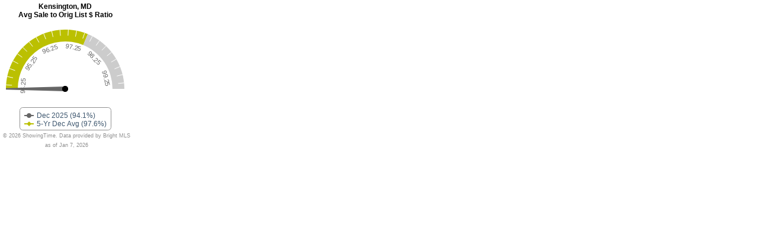

--- FILE ---
content_type: text/html
request_url: https://www.getsmartcharts.com/share/v1/e/bHRpZD03JmxpZD02MDAxODQmcmlkPTkmZ2lkPTYmZnRpZD0wJmZpZD0xMDAwJmd0eT0xJm1vZGU9NyZ3aWR0aD0yMjAmc2lkPTAmY2M9NjY2NjY2JTJDYmJjMDAxJmhlaWdodD0yNTAmc21fZW1iZWQ9MQ==/14080474795908/1/mls
body_size: 2117
content:
<!DOCTYPE html PUBLIC "-//W3C//DTD XHTML 1.0 Transitional//EN" "http://www.w3.org/TR/xhtml1/DTD/xhtml1-transitional.dtd">
<html xmlns="http://www.w3.org/1999/xhtml">
<head>

<script type="text/javascript">
  // Prevent error dialogs from displaying -which is the window's normal
  window.onerror = null;

  if(typeof(Object)==='undefined'){

    window.location.reload(true);
  }
  if(typeof(Math)==='undefined'){
    window.location.reload(true);
  }
</script>

<meta http-equiv="Content-Type" content="text/html; charset=utf-8" />
<meta http-equiv="Cache-Control" content="no-cache" />
<title>Avg Sale to Orig List $ Ratio</title>
<style type="text/css">
body {
  margin: 0px;
  background-color: #FFF;
}
</style>

<script type="text/javascript" src="https://cpp1.getsmartcharts.com/chart/js/jquery.min.js"></script>
<script type="text/javascript" src="https://cpp1.getsmartcharts.com/chart/js/highcharts.js"></script>
<script type="text/javascript" src="https://cpp1.getsmartcharts.com/chart/js/highcharts_more_2.3.5.js"></script>
<script type="text/javascript" src="https://cpp1.getsmartcharts.com/chart/js/exporting.js"></script>
<script type="text/javascript">
  var chart;

    
  $(document).ready(function() {

	   var tooltip_data = {'Dec 2025 (94.1%)':{label:'Dec 2025: <b>94.1%</b>'},'5-Yr Dec Avg  (97.6%)':{label:'5-Yr Dec Avg : <b>97.6%</b>'}};     var mywidth = $('#chart_div').width();

    chart = new Highcharts.Chart({
	 chart: {
        renderTo: "chart_div",
        defaultSeriesType: "gauge",
	    plotBackgroundColor: null,
        plotBackgroundImage: null,
        plotBorderWidth: 0,
        plotShadow: false
     },

	   title: {
			useHTML: true,
			text: '<div dy="10">Kensington, MD<br/>Avg Sale to Orig List $ Ratio</div>',
			style: {
				fontFamily: 'Arial,Helvetica,sans-serif',
				fontWeight: 'bold',
				fontSize: '12px',
				color: '#000000',
        marginTop: '-8px',
        width: '220px'
			},
		},

	    pane: {
	        center: ['50%', mywidth/2],
            size: mywidth-20,
            startAngle: -90,
            endAngle: 90,
			background: {
			 backgroundColor: '#FFF',  //gray
                borderWidth: 0,
                outerRadius: '105%',
                innerRadius: '103%' }
        },

		legend: {
                          x: 0,
              y: -15,
                        layout: 'vertical'
        },

		yAxis: {
	        min: 94.13,
            max: 99.68,
            lineWidth: 0,

            minorTickInterval: 'auto',
            minorTickWidth: 0,
            minorTickLength: 0,
            minorTickPosition: 'inside',
            minorTickColor: '#666',


            tickPixelInterval: '20',
            tickWidth: 1,
            tickPosition: 'inside',
            tickLength: (mywidth/20)-1,
            tickColor: '#ffffff',
            labels: {
                step: 4,
                rotation: 'auto',
				distance: -1*((mywidth/10)+10),
			    formatter:function(){
                   if ((Math.abs(this.value) / 10000) > 1){
                       return Highcharts.numberFormat(this.value/1000, 1) + 'k';
                } else {
                    return this.value;
                };
                }
            },

              plotBands: [{
                from: 94.13,
                to: 97.598,
				color: '#bbc001',
				outerRadius: '100%',
                innerRadius: '80%'
            }, {
                from: 97.598,
                to: 99.68,
				color: '#cccccc',
				outerRadius: '100%',
				innerRadius: '80%'

            }]
		 },
		  plotOptions: {
		    series: {
              			},

            gauge: {
			    width: 10,
                dataLabels: {
                    enabled: false,
                    borderWidth: 0
                },
                dial: {
                    radius: '110%',
					borderWidth: 1,
                    baseWidth: 8,
                    topWidth: 2,
                    baseLength: '0%', // of radius
                    rearLength: '0%'
                },
				showInLegend: true
            }
        },

		colors:["#666666","#bbc001"],
		series:[{
          name: "Dec 2025 (94.1%)",
          data: [94.13],
		  dial: {
              backgroundColor: "#666666"
		  }
        }, {
          name: "5-Yr Dec Avg  (97.6%)",
          data: [97.598],
          dial: {
              backgroundColor: "none"
		  }
        }
],		tooltip: {
              formatter: function() {
                  return tooltip_data[this.series.name].label;
              }
        },
		credits: {
      href: "",
                        position: {
                align: 'center',
                y: -18,
                x: 2
              },
              style: {
                fontSize: '7pt',
                width: '220px'
              },
              text : '© 2026 ShowingTime. Data provided by Bright MLS as of Jan 7, 2026',
              //text : '2026RealEstate Business Intelligence<br/>Date Provided by MRIS as of December 2025',
          
       },
	    exporting: {
			   enabled: false
		}
		});
	});
	</script>
<script type="text/javascript">
  (function(i,s,o,g,r,a,m){i['GoogleAnalyticsObject']=r;i[r]=i[r]||function(){
  (i[r].q=i[r].q||[]).push(arguments)},i[r].l=1*new Date();a=s.createElement(o),
  m=s.getElementsByTagName(o)[0];a.async=1;a.src=g;m.parentNode.insertBefore(a,m)
  })(window,document,'script','//www.google-analytics.com/analytics.js','ga');

  ga('create', 'UA-16332683-14', 'auto');
  ga('send', 'pageview');

</script>
</head>
<body>


<div id="chart_div" style="width:220px; height:250px;">loading...</div>
</body>
</html>
